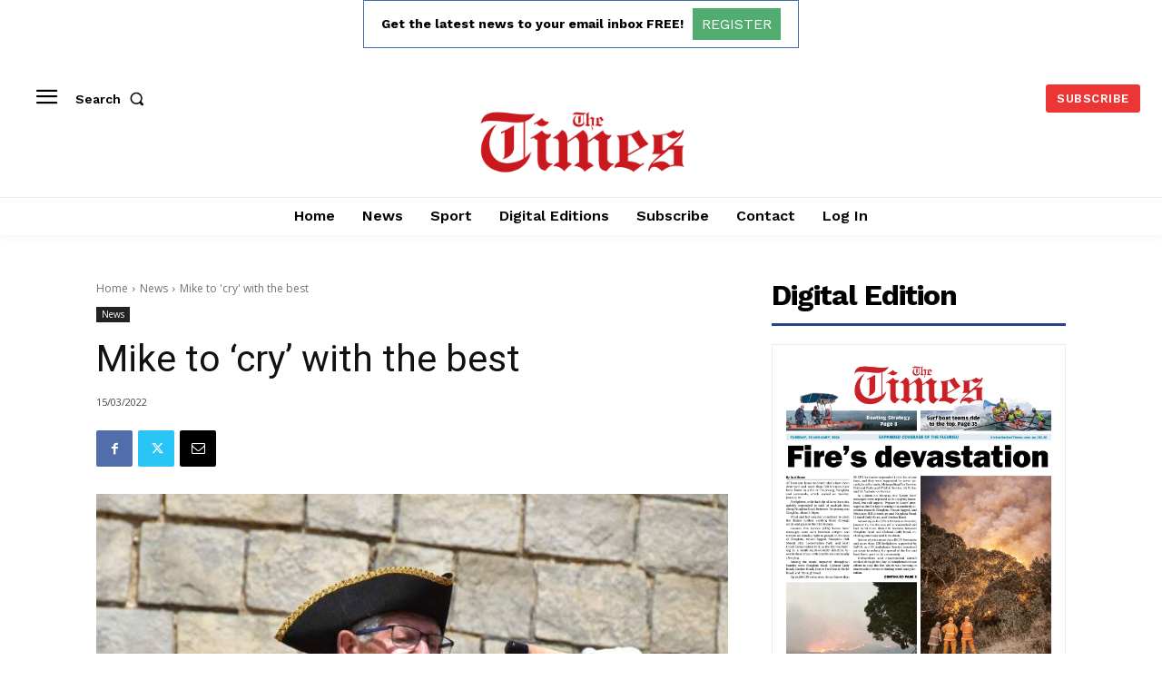

--- FILE ---
content_type: text/html; charset=utf-8
request_url: https://www.google.com/recaptcha/api2/aframe
body_size: 250
content:
<!DOCTYPE HTML><html><head><meta http-equiv="content-type" content="text/html; charset=UTF-8"></head><body><script nonce="_6HMNtnDfYp57KZviNK5_A">/** Anti-fraud and anti-abuse applications only. See google.com/recaptcha */ try{var clients={'sodar':'https://pagead2.googlesyndication.com/pagead/sodar?'};window.addEventListener("message",function(a){try{if(a.source===window.parent){var b=JSON.parse(a.data);var c=clients[b['id']];if(c){var d=document.createElement('img');d.src=c+b['params']+'&rc='+(localStorage.getItem("rc::a")?sessionStorage.getItem("rc::b"):"");window.document.body.appendChild(d);sessionStorage.setItem("rc::e",parseInt(sessionStorage.getItem("rc::e")||0)+1);localStorage.setItem("rc::h",'1769114563060');}}}catch(b){}});window.parent.postMessage("_grecaptcha_ready", "*");}catch(b){}</script></body></html>